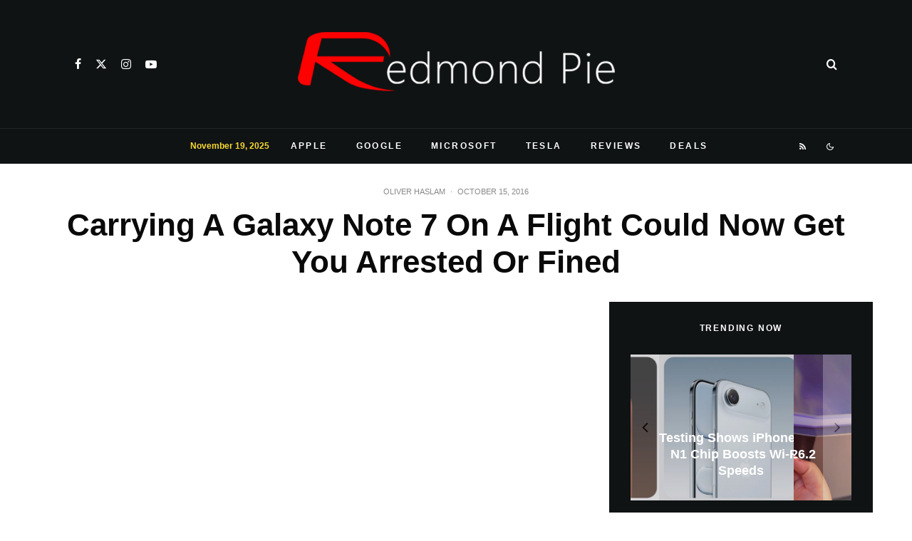

--- FILE ---
content_type: text/html; charset=utf-8
request_url: https://www.google.com/recaptcha/api2/aframe
body_size: 265
content:
<!DOCTYPE HTML><html><head><meta http-equiv="content-type" content="text/html; charset=UTF-8"></head><body><script nonce="El4kttxD4FRev2nQBh7rtg">/** Anti-fraud and anti-abuse applications only. See google.com/recaptcha */ try{var clients={'sodar':'https://pagead2.googlesyndication.com/pagead/sodar?'};window.addEventListener("message",function(a){try{if(a.source===window.parent){var b=JSON.parse(a.data);var c=clients[b['id']];if(c){var d=document.createElement('img');d.src=c+b['params']+'&rc='+(localStorage.getItem("rc::a")?sessionStorage.getItem("rc::b"):"");window.document.body.appendChild(d);sessionStorage.setItem("rc::e",parseInt(sessionStorage.getItem("rc::e")||0)+1);localStorage.setItem("rc::h",'1763639291233');}}}catch(b){}});window.parent.postMessage("_grecaptcha_ready", "*");}catch(b){}</script></body></html>

--- FILE ---
content_type: application/javascript; charset=utf-8
request_url: https://fundingchoicesmessages.google.com/f/AGSKWxXUQFS3Uk3DTFy2tpSeoFCXlrKQU80BdrM2NHIZJJBTtI9IQd67dRYGEjSAxwEKWk9AaLc-8RPRU7EscYtQ0j32MG3ZRdyfun6slZFN2pNeRkMzXwXvXLkRV28OeUN-B93_GiWiflsbrdqb6kaOgkEnDXrC_Sx_ZF6uFcLCN_VxiFjd8Sf3FP08fzOd/_/postad./adstop728./popup_code./728_200.=468x60;
body_size: -1295
content:
window['1b039646-8978-42ec-ae16-8ade425dd616'] = true;